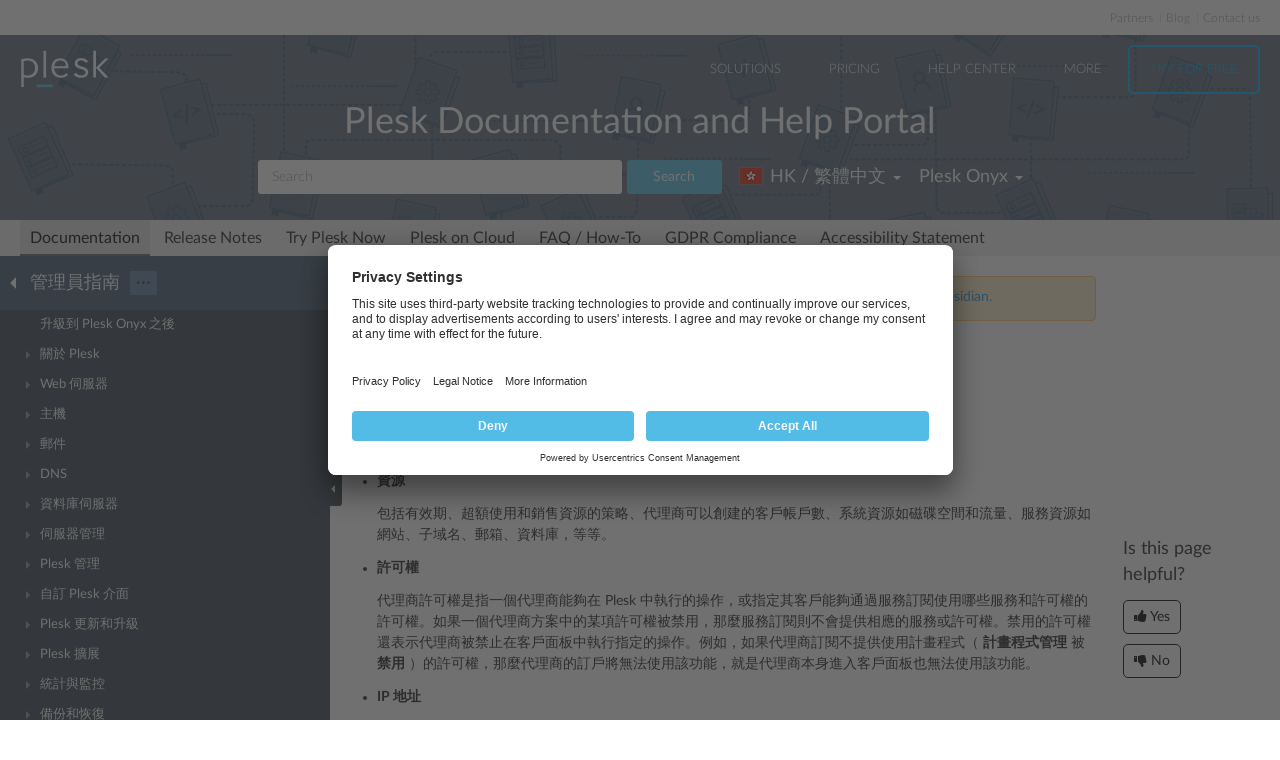

--- FILE ---
content_type: text/html
request_url: https://docs.plesk.com/zh-TW/onyx/administrator-guide/65749/
body_size: 7517
content:

<!DOCTYPE html>
<html lang="zh-TW">
  <head>
  <meta charset="utf-8">
  <title>附錄 B：代理商方案和訂閱的屬性 | Plesk Onyx documentation
</title>
  <meta name="description" content="若要查看代理商方案的屬性，請進入 服務方案 &gt; 在 代理商方案 標籤上選擇一個方案。
代理商方案的屬性分組如下：


資源
包括有效期、超額使用和銷售資源的策略、代理商可以創建的客戶帳戶數、系統資源如磁碟空間和流量、服務資源如網...">
  <meta http-equiv="X-UA-Compatible" content="IE=edge,chrome=1">
  <meta name="viewport" content="width=device-width, initial-scale=1">
  <meta name="google-site-verification" content="kBcbWmRamPRsknsR2UKbYiZbOT3-KqIXmUDVq-W_qv4" />
  <meta name="google-site-verification" content="goNw19iZzxLeBS8jwwkDR6mBeC80bgbQdeHhrW_rJv8" />
  <meta name="google-site-verification" content="VNuivnIYeQLRynt4uvnmMXjLFrH8U2gNxQGh6L9app4" />
  <meta property="og:title" content="附錄 B：代理商方案和訂閱的屬性" />
  <meta property="og:type" content="article" />
  <meta property="og:locale" content="zh_TW" />
  <meta property="og:description" content="若要查看代理商方案的屬性，請進入 服務方案 &gt; 在 代理商方案 標籤上選擇一個方案。
代理商方案的屬性分組如下：


資源
包括有效期、超額使用和銷售資源的策略、代理商可以創建的客戶帳戶數、系統資源如磁碟空間和流量、服務資源如網..." />
  <meta property="og:image" content="https://docs.plesk.com/images/og_logo.jpg" />
  <meta property="og:image:width" content="200" />
  <meta property="og:image:height" content="200" />
  <meta property="og:image:alt" content="Plesk logo" />
  <meta name="twitter:card" content="summary">
  <meta name="twitter:site" content="@plesk">
  <meta name="twitter:title" content="附錄 B：代理商方案和訂閱的屬性">
    <meta property="og:url" content="https://docs.plesk.com/zh-TW/onyx/administrator-guide/65749/" />
  <link href="/fonts/Lato-Regular.woff2" rel="preload" type="font/woff2" as="font">
  <link href="/fonts/Lato-Bold.woff2" rel="preload" type="font/woff2" as="font">
  <link href="/fonts/Lato-Light.woff2" rel="preload" type="font/woff2" as="font">
  <link href="/fonts/fa-subset.woff2" rel="preload" type="font/woff2" as="font">
  <link rel="preconnect" href="http://www.google-analytics.com">
  <link rel="preconnect" href="http://www.googleadservices.com">
  <link rel="preconnect" href="https://www.googletagmanager.com">
  <link rel="preconnect" href="https://servedbyadbutler.com">
  <link rel="shortcut icon" href="/images/favicon.ico">
  <link rel="stylesheet" href="/css/main.css?31102022"><style>
    @font-face {
      font-family: 'Lato';
      font-style: normal;
      font-weight: 400;
      src: local('Lato Regular'), local('Lato-Regular'),
      url('/fonts/Lato-Regular.woff2') format('woff2'),
      url('/fonts/Lato-Regular.woff') format('woff');
      font-display: swap;
  }

  @font-face {
      font-family: 'Lato';
      font-style: normal;
      font-weight: 700;
      src: local('Lato Bold'), local('Lato-Bold'),
      url('/fonts/Lato-Bold.woff2') format('woff2'),
      url('/fonts/Lato-Bold.woff') format('woff');
      font-display: swap;

  }
  @font-face {
      font-family: 'Lato';
      font-style: normal;
      font-weight: 300;
      src: local('Lato Light'), local('Lato-Light'),
      url('/fonts/Lato-Light.woff2') format('woff2'),
      url('/fonts/Lato-Light.woff') format('woff');
      font-display: swap;
  }
  @font-face {
      font-family: 'fa-subset';
      src: url('/fonts/fa-subset.eot?12082020');
      src: url('/fonts/fa-subset.eot?12082020#iefix') format('embedded-opentype'),
      url('/fonts/fa-subset.woff2?12082020') format('woff2'),
      url('/fonts/fa-subset.woff?12082020') format('woff'),
      url('/fonts/fa-subset.ttf?12082020') format('truetype'),
      url('/fonts/fa-subset.svg?12082020#fa-subset') format('svg');
      font-weight: normal;
      font-style: normal;
      font-display: swap;
    }
  </style>
  <link rel="stylesheet" href="/css/perfect-scrollbar.css">
  <!-- Google tag (gtag.js) -->
  <script>
    window.dataLayer = window.dataLayer || [];
    function gtag(){dataLayer.push(arguments);}
  </script>
  <!-- Google Tag Manager -->
  <script>
    
    if (window.location.hostname === 'docs.plesk.com') {
      (function(w,d,s,l,i){w[l]=w[l]||[];w[l].push({'gtm.start':
      new Date().getTime(),event:'gtm.js'});var f=d.getElementsByTagName(s)[0],
      j=d.createElement(s),dl=l!='dataLayer'?'&l='+l:'';j.async=true;j.src=
      'https://www.googletagmanager.com/gtm.js?id='+i+dl;f.parentNode.insertBefore(j,f);
      })(window,document,'script','dataLayer','GTM-N3CGHBJ');
    }
  </script>
  <!-- End Google Tag Manager -->
</head>

  <body class="page--docs page-sidebar-on">
    <div class="page-overlay"></div>
    <div class="page-container">

      <div class="page-header-wrapper" id="page-header-wrapper">
  <div class="page-header">

    <div class="plsk-header">

      <div class="plsk-header__toolbar">
        <ul class="plsk-top-menu__list">
          <li class="plsk-top-menu__item"><a class="plsk-top-menu__link" href="https://www.plesk.com/partners/">Partners</a></li>
          <li class="plsk-top-menu__item"><a class="plsk-top-menu__link" href="https://www.plesk.com/blog/">Blog</a></li>
          <li class="plsk-top-menu__item"><a class="plsk-top-menu__link" href="https://www.plesk.com/contact-us/">Contact us</a></li>
        </ul>
      </div>

      <div class="plsk-header__inner">

        <div class="plsk-header__top">

          <div class="plsk-header__brand">
            <a class="plsk-header__logo" href="https://www.plesk.com"><img class="plsk-header__logo-img" src="/images/logo.svg" title="Plesk - The leading WebOps platform to run and grow applications, websites and hosting businesses." alt="Plesk" width="90" height="38"></a>
          </div>

          <div class="plsk-main-nav">
  <button class="plsk-main-nav__trigger" type="button" aria-label="Navigation by Plesk resources outside of documentation"><span></span></button>

  <div class="plsk-main-nav__container">

    <ul class="plsk-main-nav__list">
      <li class="plsk-main-nav__item plsk-main-nav__item--dropdown">
        <a class="plsk-main-nav__link">Solutions</a>
        <ul class="plsk-main-nav__list plsk-main-nav__list--subnav">
          <li class="plsk-main-nav__item"><a class="plsk-main-nav__link" href="https://www.plesk.com/developers">Developers</a></li>
          <li class="plsk-main-nav__item"><a class="plsk-main-nav__link" href="https://www.plesk.com/content-managers">Content Managers</a></li>
          <li class="plsk-main-nav__item"><a class="plsk-main-nav__link" href="https://www.plesk.com/agencies">Agencies</a></li>
          <li class="plsk-main-nav__item"><a class="plsk-main-nav__link" href="https://www.plesk.com/it-admins">IT Admins</a></li>
          <li class="plsk-main-nav__item plsk-main-nav__item--dropdown">
            <a class="plsk-main-nav__link" href="https://www.plesk.com/infrastructure-providers">Infrastructure Providers</a>
            <ul class="plsk-main-nav__list plsk-main-nav__list--subnav">
              <li class="plsk-main-nav__item"><a class="plsk-main-nav__link" href="https://www.plesk.com/infrastructure-providers/shared-hosters">Shared hosters</a></li>
              <li class="plsk-main-nav__item"><a class="plsk-main-nav__link" href="https://www.plesk.com/infrastructure-providers/vps-dedicated-hosters">VPS and Dedicated Hosters</a></li>
              <li class="plsk-main-nav__item"><a class="plsk-main-nav__link" href="https://www.plesk.com/infrastructure-providers/hyperscalers">Hyperscalers</a></li>
            </ul>
          </li>
        </ul>
      </li>
      <li class="plsk-main-nav__item"><a class="plsk-main-nav__link" href="https://www.plesk.com/pricing">Pricing</a></li>
      <li class="plsk-main-nav__item"><a class="plsk-main-nav__link" href="https://www.plesk.com/help-center">Help Center</a></li>
      <li class="plsk-main-nav__item plsk-main-nav__item--dropdown">
        <a class="plsk-main-nav__link">More</a>
        <ul class="plsk-main-nav__list plsk-main-nav__list--subnav">
          <li class="plsk-main-nav__item"><a class="plsk-main-nav__link" href="https://www.plesk.com/extensions">Extensions</a></li>
          <li class="plsk-main-nav__item"><a class="plsk-main-nav__link" href="https://www.plesk.com/university">University</a></li>
        </ul>
      </li>
      <li class="plsk-main-nav__item"><a class="plsk-main-nav__link plsk-main-nav__btn" href="https://page.plesk.com/plesk-onyx-free-download">Try For Free</a></li>
    </ul>

  </div>
</div>


        </div>

        <div class="plsk-main-heading">
  <h1 class="plsk-main-heading__title">Plesk Documentation and Help Portal</h1>
</div>


        <div class="plsk-header__bottom">
          <div class="plsk-header__actions">

            

<div class="plsk-header__search main-header-search">
  <form class="form-search" action="
  /zh-TW/onyx/search
  ">
    <div class="input-group">
      <input type="text" class="form-control" name="q" placeholder="Search" title="Search" aria-label="Search">
      
      <input type="hidden" name="v" value="onyx">
      
      
      <input type="hidden" name="b" value="administrator-guide">
      <input type="hidden" name="m" value="all">
      
      <span class="input-group-btn">
        <button type="submit" class="btn">Search</button>
      </span>
    </div>
  </form>
</div>


            <div class="plsk-header__selectors">
            <div class="main-header-selector">
  <span class="btn-group">
    <button class="btn dropdown-toggle" type="button">
      <i class="flag-icon-zh-tw"></i>
      <span class="r-name">HK / 繁體中文</span>
      <span class="caret"></span>
    </button>
    <ul class="dropdown-menu dropdown-menu-flip"><li class="direct" ><a href="/de-DE/onyx/administrator-guide/anhang-b-eigenschaften-von-resellerpaketen-und-abonnements.65749/">
            <i class="flag-icon-de-de"></i>DE / Deutsch</a>
            </li>
        <li class="direct" ><a href="/en-US/onyx/administrator-guide/appendix-b-properties-of-reseller-plans-and-subscriptions.65749/">
            <i class="flag-icon-en-us"></i>US / English</a>
            </li>
        <li class="direct" ><a href="/es-ES/onyx/administrator-guide/ap%C3%A9ndice-b-propiedades-de-las-suscripciones-y-planes-de-revendedor.65749/">
            <i class="flag-icon-es-es"></i>ES / Español</a>
            </li>
        <li class="direct" ><a href="/fr-FR/onyx/administrator-guide/appendice%C2%A0b%C2%A0-propri%C3%A9t%C3%A9s-des-abonnements-et-packs-revendeur.65749/">
            <i class="flag-icon-fr-fr"></i>FR / Français</a>
            </li>
        <li class="direct" ><a href="/it-IT/onyx/administrator-guide/appendice-b-propriet%C3%A0-di-abbonamenti-e-piani-rivenditore.65749/">
            <i class="flag-icon-it-it"></i>IT / Italiano</a>
            </li>
        <li class="direct" ><a href="/ja-JP/onyx/administrator-guide/%E4%BB%98%E9%8C%B2-b%EF%BC%9A%E3%83%AA%E3%82%BB%E3%83%A9%E3%83%BC%E3%83%97%E3%83%A9%E3%83%B3%E3%81%A8%E5%A5%91%E7%B4%84%E3%81%AE%E3%83%97%E3%83%AD%E3%83%91%E3%83%86%E3%82%A3.65749/">
            <i class="flag-icon-ja-jp"></i>JP / 日本語</a>
            </li>
        <li class="direct" ><a href="/ru-RU/onyx/administrator-guide/%D0%BF%D1%80%D0%B8%D0%BB%D0%BE%D0%B6%D0%B5%D0%BD%D0%B8%D0%B5-%D0%B1-%D1%81%D0%B2%D0%BE%D0%B9%D1%81%D1%82%D0%B2%D0%B0-%D0%BF%D0%BB%D0%B0%D0%BD%D0%BE%D0%B2-%D0%B8-%D0%BF%D0%BE%D0%B4%D0%BF%D0%B8%D1%81%D0%BE%D0%BA-%D1%80%D0%B5%D1%81%D0%B5%D0%BB%D0%BB%D0%B5%D1%80%D0%BE%D0%B2.65749/">
            <i class="flag-icon-ru-ru"></i>RU / Русский</a>
            </li>
        <li class="direct" ><a href="/zh-CN/onyx/administrator-guide/%E9%99%84%E5%BD%95-b%EF%BC%9A%E4%BB%A3%E7%90%86%E5%95%86%E6%96%B9%E6%A1%88%E5%92%8C%E8%AE%A2%E9%98%85%E7%9A%84%E5%B1%9E%E6%80%A7.65749/">
            <i class="flag-icon-zh-cn"></i>CN / 简体中文</a>
            </li>
        
                <li class="active"><a href="/zh-TW/onyx/administrator-guide/%E9%99%84%E9%8C%84-b%EF%BC%9A%E4%BB%A3%E7%90%86%E5%95%86%E6%96%B9%E6%A1%88%E5%92%8C%E8%A8%82%E9%96%B1%E7%9A%84%E5%B1%AC%E6%80%A7.65749/"><i class="flag-icon-zh-tw"></i>HK / 繁體中文</a>
            </li>
        </ul>
  </span>
</div>
            

<div class="main-header-selector">
  <span class="btn-group">
    <button class="btn dropdown-toggle" type="button">
      <span class="name">

Plesk Onyx

</span>
      <span class="caret"></span>
    </button>

    <ul class="dropdown-menu dropdown-menu-flip">
        
        
        <li >
            <a href="/zh-TW/obsidian/administrator-guide/%E9%99%84%E9%8C%84-b%EF%BC%9A%E4%BB%A3%E7%90%86%E5%95%86%E6%96%B9%E6%A1%88%E5%92%8C%E8%A8%82%E9%96%B1%E7%9A%84%E5%B1%AC%E6%80%A7.65749/">
        Plesk Obsidian </a>
        </li>
        
        
        <li  class="active">
            <a href="/zh-TW/onyx/administrator-guide/%E9%99%84%E9%8C%84-b%EF%BC%9A%E4%BB%A3%E7%90%86%E5%95%86%E6%96%B9%E6%A1%88%E5%92%8C%E8%A8%82%E9%96%B1%E7%9A%84%E5%B1%AC%E6%80%A7.65749/">
        Plesk Onyx </a>
        </li>
        
         
        <li >
          <a href="/zh-TW/archive/">Archived versions</a>
        </li>
    </ul>
  </span>
</div>

            </div>

          </div>
        </div>

        
      </div>
    </div>

    
    <div class="main-navigation-wrapper">
        <div class="r-main-navigation-toggle">
    <span class="menu-switch menu-switch-top">
      <span class="menu-switch-icon"></span>
    </span>
    <span class="main-navigation-current"></span>
  </div>
  <div class="main-navigation">
      <ul class="main-navigation__list">
        <li  class="active"><a href="/zh-TW/onyx/">Documentation</a></li>
        <li ><a href="/release-notes/onyx/change-log/">Release Notes</a></li>

        <li ><a href="/try-plesk-now/">Try Plesk Now</a></li>
        <li ><a href="/cloud/">Plesk on Cloud</a></li>
        <li ><a href="/zh-TW/onyx/faq/">FAQ / How-To</a></li>
        <li ><a href="/gdpr">GDPR Compliance</a></li>
        
        <li ><a href="/accessibility">Accessibility Statement</a></li>
      </ul>
  </div>

      
    </div>
    

  </div>
</div>


      <div class="page-main-wrapper">
        <div class="page-main">

          <div class="page-sidebar-wrapper page-sidebar-wrapper--left" id="left-sidebar" style="top: 363px">

  <div class="page-sidebar-toggler-wrapper">
    <div class="page-sidebar-toggler"></div>
  </div>
  <div class="r-page-sidebar-toggler-wrapper">
    <div class="r-page-sidebar-toggler">
      <span class="menu-switch menu-switch-left">
        <span class="menu-switch-icon"></span>
      </span>
    </div>
  </div>

  <div id="ps-page-sidebar" class="page-sidebar">
    <div class="page-sidebar-content">

      <div class="page-sidebar-header-wrapper">
        <div class="page-sidebar-header dropdown">

          <div class="page-sidebar-header-switcher-wrapper">
            <div class="page-sidebar-header-switcher">
              <span class="page-sidebar-header-title">
                <a class="back-link" href="/zh-TW/onyx"
                   aria-label="Go back to the list of Plesk guides"></a>
                  管理員指南
              </span>
              <span class="page-sidebar-header-action">
                <button class="btn dropdown-toggle" type="button">···</button>
              </span>
            </div>
          </div>

          <ul class="dropdown-menu" role="menu">
            <!--li class="dropdown-header">For developers</li-->
            <!--li class="dropdown-header">For hosters/providers</li-->
            <!--li class="dropdown-header">For users</li-->
            
              
              

                
                
                

                

                

              
            
              
              
            
              
              

                
                
                

                

                

              

                
                
                

                

                

              

                
                
                

                

                

              

                
                
                

                

                

              
            
              
              

                
                
                

                

                

              

                
                
                

                

                

              

                
                
                

                

                

              

                
                
                

                

                

              

                
                
                

                

                

              

                
                
                

                

                

              

                
                
                

                

                

              

                
                
                

                

                

              

                
                
                

                

                

              
            
              
              

                
                
                

                

                

              

                
                
                

                

                

              

                
                
                

                

                

              

                
                
                

                

                

              

                
                
                

                

                

              

                
                
                

                

                

              
            
          </ul>
        </div>
      </div>

      <div class="page-sidebar-menu-wrapper">
      </div>

    </div>
  </div>
</div>


          <div class="page-content-wrapper-new">
            <div class="page-content">
              
              <div class="docs-alert docs-alert--warning">
  <div class="media">
    <div class="media__figure">
      <svg viewBox="0 0 32 32" width="16" height="16">
        <path fill="#feb534"
              d="M16,0C7.164,0,0,7.164,0,16s7.164,16,16,16c8.838,0,16-7.164,16-16S24.838,0,16,0z M18,24h-4v-4h4V24z  M18,18h-4V8h4V18z"></path>
      </svg>
    </div>
    <div class="media__body">
      This is documentation for Plesk Onyx.
      <a href="/zh-TW/obsidian/administrator-guide/%E9%99%84%E9%8C%84-b%EF%BC%9A%E4%BB%A3%E7%90%86%E5%95%86%E6%96%B9%E6%A1%88%E5%92%8C%E8%A8%82%E9%96%B1%E7%9A%84%E5%B1%AC%E6%80%A7.65749/">
        Go to documentation for the latest version, Plesk Obsidian.
      </a>
    </div>
  </div>
</div>
              
                <h1 class="heading1">附錄 B：代理商方案和訂閱的屬性<a class="anchor" href="#" title="本標題的永久連結"></a></h1>
    <div class="wy-grid-for-nav">

    
    

    <section data-toggle="wy-nav-shift" class="wy-nav-content-wrap">

      
      


      <div class="wy-nav-content">
        
        <div class="rst-content">
        
          
















          <div role="main" class="document" itemscope="itemscope" itemtype="http://schema.org/Article">
           <div itemprop="articleBody">
            
  <a id="appendix-b-properties-of-reseller-plans-and-subscriptions"></a>

<p>若要查看代理商方案的屬性，請進入 <strong>服務方案</strong> &gt; 在 <strong>代理商方案</strong> 標籤上選擇一個方案。</p>
<p>代理商方案的屬性分組如下：</p>
<ul>
<li>
<p class="first"><strong>資源</strong></p>
<p>包括有效期、超額使用和銷售資源的策略、代理商可以創建的客戶帳戶數、系統資源如磁碟空間和流量、服務資源如網站、子域名、郵箱、資料庫，等等。</p>
</li>
<li>
<p class="first"><strong>許可權</strong></p>
<p>代理商許可權是指一個代理商能夠在 Plesk 中執行的操作，或指定其客戶能夠通過服務訂閱使用哪些服務和許可權的許可權。如果一個代理商方案中的某項許可權被禁用，那麼服務訂閱則不會提供相應的服務或許可權。禁用的許可權還表示代理商被禁止在客戶面板中執行指定的操作。例如，如果代理商訂閱不提供使用計畫程式（ <strong>計畫程式管理</strong> 被 <strong>禁用</strong> ）的許可權，那麼代理商的訂戶將無法使用該功能，就是代理商本身進入客戶面板也無法使用該功能。</p>
</li>
<li>
<p class="first"><strong>IP 地址</strong></p>
<p>定義將要分配給代理商的 IP 位址。代理商至少有一個 IP 地址是非常重要的，否則，他們將無法創建單個服務訂閱。</p>
</li>
<li>
<p class="first"><strong>應用程式</strong> 能夠讓您為訂閱選擇他們可用的應用程式。</p>
</li>
</ul>
<div class="toctree-wrapper compound">
</div>



           </div>
           
          </div>
          

        </div>
      </div>

    </section>

  </div>
  


  

    
    
      
        
        
        
        
    

  

  

   


            </div>
          <div class="right-sidebar-wrapper">
  <div class="right-sidebar" id="right-sidebar" style="bottom: 0">
    <hr>
    <div class="feedback-widget">
  <p class="feedback-widget__title">Is this page helpful?</p>
  <p class="feedback-widget__button-wrapper">
    <a class="feedback-widget__button feedback-widget__button--yes">
      <span class="thumbs-icon"></span>
      <span>Yes</span>
    </a>
    <a class="feedback-widget__button feedback-widget__button--no">
      <span class="thumbs-icon"></span>
      <span>No</span>
    </a>
  </p>

  <p class="feedback-widget__response feedback-widget__response--yes feedback-widget__response--hidden">Thank you for
    the feedback!
    <a href="https://survey.webpros.com/s/cmhkq814k000hw401hretzxk8#url_form=docs.plesk.com/zh-TW/onyx/administrator-guide/65749/&page_title=附錄 B：代理商方案和訂閱的屬性&helpful=yes" target="_blank" rel="noopener">Please tell us if we can improve further.</a>

  </p>

  <p class="feedback-widget__response feedback-widget__response--no feedback-widget__response--hidden">
    Sorry to hear that.
     <a href="https://survey.webpros.com/s/cmhkq814k000hw401hretzxk8#url_form=docs.plesk.com/zh-TW/onyx/administrator-guide/65749/&page_title=附錄 B：代理商方案和訂閱的屬性&helpful=no" target="_blank" rel="noopener">Please tell us how we can improve.</a>

  </p>
</div>

  </div>
</div>

          </div>
        </div>
      </div>

      <div class="page-footer-wrapper" id="page-footer-wrapper">
  <div class="page-footer">

    <div class="plsk-footer">
      <div class="plsk-footer__section plsk-footer__section--top">
        <div class="plsk-footer__section-content">
          <ul class="plsk-footer__partners-list">
            <li class="plsk-footer__partners-item"><h5 class="plsk-footer__partners-title">Industry<br> Partners:</h5></li>
            <li class="plsk-footer__partners-item">
              <svg aria-hidden="true" width="170" height="50">
                <title>Automaticc</title>
                <use xlink:href="/images/logos.svg#automaticc"></use>
              </svg>
            </li>

            <li class="plsk-footer__partners-item">
              <svg aria-hidden="true" width="43" height="50">
                <title>Docker</title>
                <use xlink:href="/images/logos.svg#docker"></use>
              </svg>
            </li>

            <li class="plsk-footer__partners-item">
              <svg aria-hidden="true" width="84" height="50">
                <title>Virtuozzo</title>
                <use xlink:href="/images/logos.svg#virtuozzo"></use>
              </svg>
            </li>
            <li class="plsk-footer__partners-item">
              <svg aria-hidden="true" width="88" height="50">
                <title>Amazon</title>
                <use xlink:href="/images/logos.svg#amazon"></use>
              </svg>
            </li>

            <li class="plsk-footer__partners-item">
              <svg aria-hidden="true" width="152" height="50">
                <title>Microsoft</title>
                <use xlink:href="/images/logos.svg#microsoft"></use>
              </svg>
            </li>

            <li class="plsk-footer__partners-item">
              <svg aria-hidden="true" width="202" height="50">
                <title>Microsoft Azure</title>
                <use xlink:href="/images/logos.svg#microsoft-azure"></use>
              </svg>
            </li>
            <li class="plsk-footer__partners-item">
              <svg aria-hidden="true" width="67" height="50">
                <title>Red Hat</title>
                <use xlink:href="/images/logos.svg#red-hat"></use>
              </svg>
            </li>
            <li class="plsk-footer__partners-item">
              <svg aria-hidden="true" width="156" height="50" >
                <title>Alibaba Cloud</title>
                <use xlink:href="/images/logos.svg#alibaba-cloud"></use>
              </svg>
            </li>
          </ul>
        </div>
      </div>
      <div class="plsk-footer__section plsk-footer__section--main">
        <div class="plsk-footer__section-content">
          <div class="plsk-footer__social">
            <a class="plsk-footer__logo" href="https://www.plesk.com"><img loading="lazy" class="plsk-footer__logo-img" src="/images/logo.svg" title="Plesk - The leading WebOps platform to run and grow applications, websites and hosting businesses." alt="Plesk" width="70" height="30"></a>
            <div class="plsk-footer__social-block">
              <p>Follow us:</p>
              <ul class="plsk-footer__social-links">
                <li><a class="plsk-footer__social-link" href="https://www.facebook.com/Plesk" target="_blank"
                       title="Plesk on Facebook" rel="noopener" aria-label="Open the Plesk page on Facebook">
                  <svg aria-hidden="true">
                    <title>Open the Plesk page on Facebook</title>
                    <use xlink:href="/images/logos.svg#facebook"></use>
                  </svg>
                </a></li>
                <li><a class="plsk-footer__social-link" href="https://twitter.com/Plesk" target="_blank"
                       title="Plesk on Twitter" rel="noopener" aria-label="Open the Plesk feed on Twitter">
                  <svg aria-hidden="true">
                    <title>Open the Plesk feed on Twitter</title>
                    <use xlink:href="/images/logos.svg#twitter"></use>
                  </svg>
                </a></li>
                <li><a class="plsk-footer__social-link" href="https://www.linkedin.com/company/plesk"
                       target="_blank" title="Plesk on LinkedIn" rel="noopener" aria-label="Open the Plesk page on LinkedIn">
                  <svg aria-hidden="true">
                    <title>Open the Plesk page on LinkedIn</title>
                    <use xlink:href="/images/logos.svg#linkedin"></use>
                  </svg>
                </a></li>
                <li><a class="plsk-footer__social-link" href="https://www.youtube.com/channel/UCeU-_6YHGQFcVSHLbEXLNlA"
                       target="_blank" title="Plesk on YouTube" rel="noopener" aria-label="Watch the Plesk videos on YouTube">
                  <svg aria-hidden="true">
                    <title>Watch the Plesk videos on YouTube</title>
                    <use xlink:href="/images/logos.svg#youtube"></use>
                  </svg>
                </a></li>
                <li><a class="plsk-footer__social-link" href="https://github.com/plesk"
                       target="_blank" title="Plesk on GitHub" rel="noopener"  aria-label="Open the Plesk opensource projects on GitHub">
                  <svg aria-hidden="true">
                    <title>Open the Plesk opensource projects on GitHub</title>
                    <use xlink:href="/images/logos.svg#github"></use>
                  </svg>
                </a></li>
              </ul>
            </div>
          </div>
          <div class="plsk-footer__grid plsk-footer__links-group">
            <div class="plsk-footer__grid-item plsk-footer__links">
              <div class="plsk-footer__links-heading">COMPANY</div>
              <ul class="plsk-footer__links-list">
                <li class="plsk-footer__links-item"><a href="https://www.plesk.com/about-us">About Plesk</a></li>
                <li class="plsk-footer__links-item"><a href="https://www.plesk.com/brand">Our Brand</a></li>
                <li class="plsk-footer__links-item"><a href="https://www.plesk.com/eula">EULA</a></li>
                <li class="plsk-footer__links-item"><a href="https://www.plesk.com/terms-of-use">Terms of Use</a></li>
                <li class="plsk-footer__links-item"><a href="https://www.plesk.com/legal">Legal</a></li>
                <li class="plsk-footer__links-item"><a href="https://www.plesk.com/privacy-policy">Privacy Policy</a></li>
                <li class="plsk-footer__links-item"><a href="https://www.plesk.com/impressum">Impressum</a></li>
              </ul>
            </div>
            <div class="plsk-footer__grid-item plsk-footer__links">
              <div class="plsk-footer__links-heading">PRODUCT</div>
              <ul class="plsk-footer__links-list">
                <li class="plsk-footer__links-item"><a href="https://www.plesk.com/pricing">Pricing</a></li>
                <li class="plsk-footer__links-item"><a href="https://www.plesk.com/extensions/">Extensions</a></li>
              </ul>
            </div>
            <div class="plsk-footer__grid-item plsk-footer__links">
              <div class="plsk-footer__links-heading">KNOWLEDGE BASE</div>
              <ul class="plsk-footer__links-list">
                <li class="plsk-footer__links-item"><a href="https://docs.plesk.com">Documentation</a></li>
                <li class="plsk-footer__links-item"><a href="https://www.plesk.com/help-center">Help Center</a></li>
                <li class="plsk-footer__links-item"><a href="https://www.plesk.com/professional-services">Migrate to Plesk</a></li>
                <li class="plsk-footer__links-item"><a href="https://www.plesk.com/contact-us">Contact Us</a></li>
                <li class="plsk-footer__links-item"><a href="https://www.plesk.com/lifecycle-policy">Plesk Lifecycle Policy</a></li>
              </ul>
            </div>
            <div class="plsk-footer__grid-item plsk-footer__links">
              <div class="plsk-footer__links-heading">PROGRAMS</div>
              <ul class="plsk-footer__links-list">
                <li class="plsk-footer__links-item"><a href="https://www.plesk.com/content-contributor-program">Contributor Program</a></li>
                <li class="plsk-footer__links-item"><a href="https://www.plesk.com/partners">Partner Program</a></li>
              </ul>
            </div>
            <div class="plsk-footer__grid-item plsk-footer__links">
              <div class="plsk-footer__links-heading">COMMUNITY</div>
              <ul class="plsk-footer__links-list">
                <li class="plsk-footer__links-item"><a href="https://www.plesk.com/blog/">Blog</a></li>
                <li class="plsk-footer__links-item"><a href="https://talk.plesk.com/">Forums</a></li>
                <li class="plsk-footer__links-item"><a href="https://www.plesk.com/university">Plesk University</a></li>
              </ul>
            </div>
          </div>
        </div>
      </div>
      <div class="plsk-footer__section plsk-footer__section--bottom">
        <div class="plsk-footer__section-content">
          <div class="plsk-footer__copyright">© 2026 WebPros International GmbH. All rights reserved. Plesk and the Plesk logo are trademarks of WebPros International GmbH.</div>
        </div>
      </div>
    </div>

  </div>
</div>


    </div>

    <script>
      if (window.location.hostname === 'docs.plesk.com' ) {
        (function(i,s,o,g,r,a,m){i['GoogleAnalyticsObject']=r;i[r]=i[r]||function(){
        (i[r].q=i[r].q||[]).push(arguments)},i[r].l=1*new Date();a=s.createElement(o),
        m=s.getElementsByTagName(o)[0];a.async=1;a.src=g;m.parentNode.insertBefore(a,m)
        })(window,document,'script','//www.google-analytics.com/analytics.js','ga');

        ga('create', 'GTM-K8WWVP', 'auto');
        ga('send', 'pageview');
      }
    </script>
    <script>
    function removeDataAttributes(t){for(var e=0;e<t.length;e++)t[e].removeAttribute("data-default-src"),t[e].removeAttribute("data-webp-src"),t[e].removeAttribute("data-webp-srcset"),t[e].removeAttribute("data-sizes")}var domContentLoaded="DOMContentLoaded";function switchAttributes(t,e,r){for(var a=3<arguments.length&&void 0!==arguments[3]?arguments[3]:"",s=0;s<t.length;s++)t[s].hasAttribute(r)?t[s].setAttribute(e,t[s].getAttribute(r)):t[s].hasAttribute(a)&&t[s].setAttribute(e,t[s].getAttribute(a))}function loadImages(t){t.type===domContentLoaded&&Modernizr.on("webp",function(t){var e=document.getElementsByTagName("img");t?Modernizr.on("srcset",function(t){t?(switchAttributes(e,"src","data-webp-src","data-default-src"),switchAttributes(e,"srcset","data-webp-srcset"),switchAttributes(e,"sizes","data-sizes")):switchAttributes(e,"src","data-webp-src"),removeDataAttributes(e)}):(switchAttributes(e,"src","data-default-src"),removeDataAttributes(e))})}window.addEventListener(domContentLoaded,loadImages);
</script>
<script src="/js/modernizr.js?10082020"></script>
<script src="/js/jquery.min.js"></script>
<script src="/js/perfect-scrollbar.min.js"></script>
<script src="/js/docs.js?26082020"></script>
<script src="/js/feedback.js?24082020-1"></script>
<script src="/js/svgxuse.min.js?14082020" defer></script></body>
</html>
